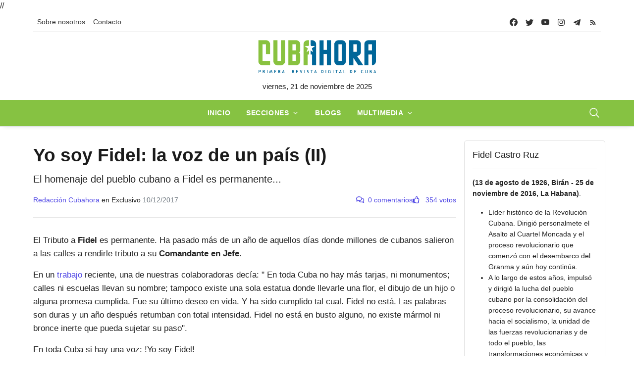

--- FILE ---
content_type: text/css
request_url: https://www.cubahora.cu/css/custom.css
body_size: -991
content:
:root {
    --color-primary: hsl(88, 51%, 51%);
    --color-secondary: hsl(200, 100%, 30%);
    --parent-max-size-text: 100vw; /* Represent the size of viewport */
    --line-clamps: 2;
    --section-color: #000;
}

body {
    color: #222;
}
.title-arrow:before {
    background: var(--section-color);
}
.nav-item > :is(.dropdown-item, .nav-link) {
    font-family: "Roboto", sans-serif !important;
}

/* .hover-a:hover a {
    color: var(--color-secondary) !important;
} */

.text-second {
    color: var(--color-secondary);
}
.underline:hover {
    text-decoration: underline !important;
}

.hover-a:hover :is(a, a::before) {
    color: var(--color-secondary) !important;
}
.post-number li:hover a:before {
    color: var(--color-secondary) !important;
}
.post-number a:before {
    font-size: 1.5rem !important;
}

.cover-link:hover {
    text-decoration: underline !important;
}

.widget {
    margin-bottom: 1.5rem;
}
.block-title-4 {
    margin-bottom: 1rem;
}

.h1 > a:hover,
.h2 > a:hover,
.h3 > a:hover,
.h4 > a:hover,
.h5 > a:hover,
.h6 > a:hover,
a:hover,
h1 > a:hover,
h2 > a:hover,
h3 > a:hover,
h4 > a:hover,
h5 > a:hover,
h6 > a:hover {
    color: var(--color-secondary) !important;
}

#start-main a:hover:not(a.dropdown-item) {
    text-decoration: underline !important;
    color: #fff !important;
}

.dark-logo {
    filter: brightness(1);
}

.light-logo {
    filter: brightness(0) invert(1);
}

.clamped {
    --line-clamps: 4;
    display: -webkit-box;
    -webkit-line-clamp: var(--line-clamps);
    -webkit-box-orient: vertical;
    overflow: hidden;
    text-overflow: ellipsis;
}
.comment-site-owner {
    border: 2px solid var(--color-primary);
}

.fluid-text {
    font-size: calc(
        12px + (16 - 12) *
            ((var(--parent-max-size-text) - 300px) / (1920 - 300))
    );
}

/*   font-size: calc([minimum size] + ([maximum size] - [minimum size]) * ((100vw - [minimum viewport width]) / ([maximum viewport width] - [minimum viewport width])));
 */

.entry-title {
    margin: 15px 0;
    line-height: 2.4rem;
    font-size: calc(
        32px + (40 - 32) *
            ((var(--parent-max-size-text) - 300px) / (1920 - 300))
    );
    font-weight: bold;
}
.blog-title {
    font-size: calc(
        28px + (40 - 28) *
            ((var(--parent-max-size-text) - 300px) / (1920 - 300))
    );
    line-height: 1.75rem;
}

p.entry-summary {
    font-size: 22px;
    font-size: calc(
        16px + (22 - 16) *
            ((var(--parent-max-size-text) - 300px) / (1920 - 300))
    );
}

figure .caption {
    background: #f2f2f2;
    color: #6c757d;
    font-size: calc(
        14px + (16 - 14) *
            ((var(--parent-max-size-text) - 300px) / (1920 - 300))
    );
    padding: 4px;
    width: 0px;
    min-width: 100%;
}
.article-header {
    padding-bottom: 1rem;
    border-bottom: 1px solid #e5e5e5;
    margin-bottom: 2rem;
}
.authors-list span {
    font-size: calc(
        12px + (16 - 12) *
            ((var(--parent-max-size-text) - 300px) / (1920 - 300))
    );
}

.navbar--primary {
    background-color: var(--color-primary);
}

.navbar--primary.is-visible {
    background-color: var(--color-primary) !important;
}

.navbar--primary .nav-link:not([role="tab"]) {
    color: #fff;
}

.navbar--primary .dropdown-menu {
    border-color: var(--color-secondary);
}

.navbar--primary .nav-link::after {
    background-image: url("data:image/svg+xml;charset=utf-8,%3Csvg xmlns='http://www.w3.org/2000/svg' viewBox='0 0 512 512'%3E%3Cpath fill='none' stroke='rgba(255, 255, 255, 0.9)' stroke-linecap='round' stroke-linejoin='round' stroke-width='48' d='M112 184l144 144 144-144'/%3E%3C/svg%3E");
}

.navbar--secondary {
    background-color: var(--color-secondary) !important;
}

/* ---- Navbar ----  */
.nav-link.facebook:hover {
    color: #3b5998 !important;
}

.nav-link.twitter:hover {
    color: #55acee !important;
}

.nav-link.youtube:hover {
    color: #ff0000 !important;
}

.nav-link.telegram:hover {
    color: #3498db !important;
}

.nav-link.rss:hover {
    color: #e67e22 !important;
}

@media (max-width: 991.98px) {
    .sm-navbar--primary {
        background-color: var(--color-primary);
    }

    .sm-navbar--primary .mobile-logo {
        filter: brightness(0) invert(1);
    }
}

.entry-content img {
    max-width: 100% !important;
    object-fit: contain;
    height: 100% !important;
}
.entry-content :is(p:not(:has(*)), span) {
    font-family: "Roboto", sans-serif !important;
    font-size: calc(
        16px + (18 - 16) *
            ((var(--parent-max-size-text) - 300px) / (1920 - 300))
    ) !important;
}

.entry-content {
    font-size: calc(
        16px + (18 - 16) *
            ((var(--parent-max-size-text) - 300px) / (1920 - 300))
    );
    line-height: 27px;
}

p {
    color: #222;
}

input#captcha-result {
    padding: 0.5rem !important;
    margin-left: 1rem;
}

.entry-content iframe {
    width: 100% !important;
}
